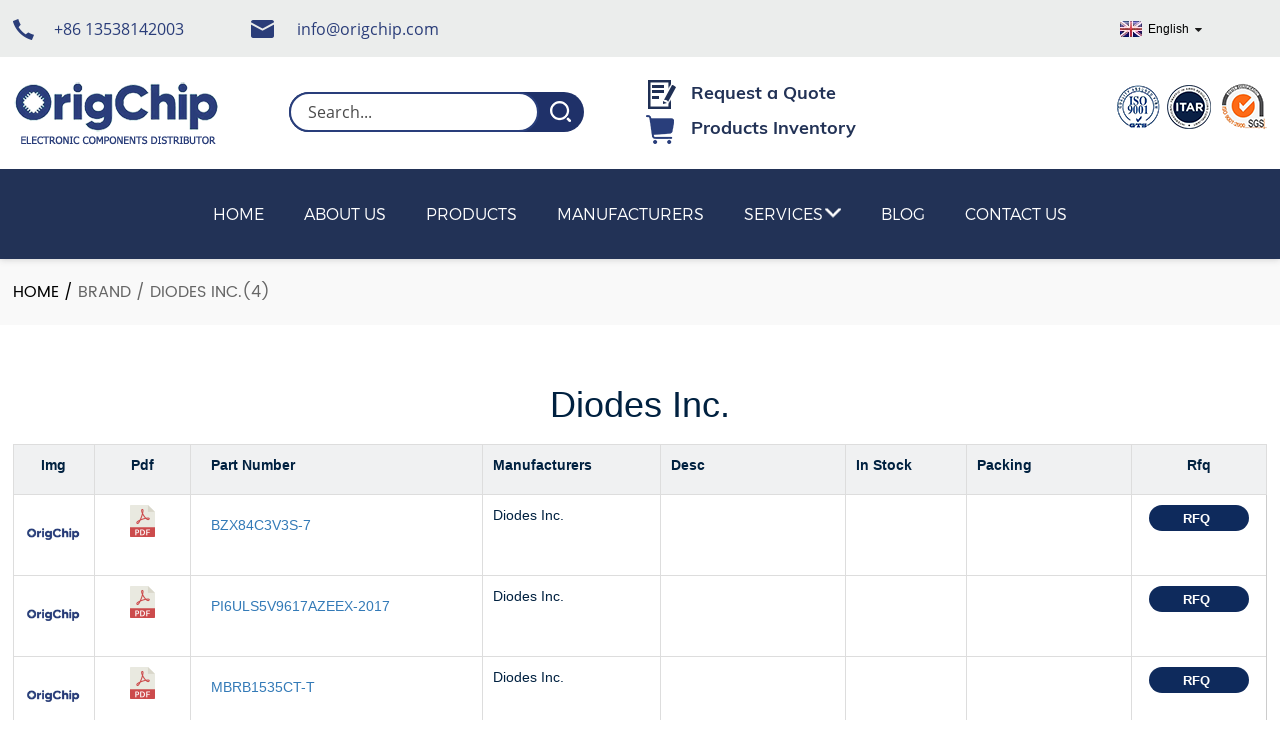

--- FILE ---
content_type: text/html; charset=utf-8
request_url: https://www.origchip.com/manufacturer/diodes-inc
body_size: 6579
content:
<!DOCTYPE html>
<html>
<head>
<!-- Google tag (gtag.js) -->
<script async src="https://www.googletagmanager.com/gtag/js?id=G-PTR00TF3BZ"></script>
<script>
  window.dataLayer = window.dataLayer || [];
  function gtag(){dataLayer.push(arguments);}
  gtag('js', new Date());

  gtag('config', 'G-PTR00TF3BZ');
</script>
    <meta http-equiv="Content-Type" content="text/html; charset=utf-8">
    
    <title>Diodes Inc.</title>
         <meta name="viewport" content="width=device-width, initial-scale=1, minimum-scale=1, maximum-scale=1">
    <base href="/"/>
    <link rel="stylesheet" type="text/css" href="/catalog/view/theme/default/stylesheet/template/style.css">
    <link rel="stylesheet" type="text/css" href="/catalog/view/theme/default/stylesheet/template/public.css">
    <link href="/catalog/view/javascript/bootstrap/css/bootstrap.min.css" rel="stylesheet" media="screen"/>
     <link href="/catalog/view/javascript/bootstrap/css/bootstrap.min.css" rel="stylesheet" media="screen"/>
   
                <script src="/catalog/view/theme/default/stylesheet/template/js/jquery.min.js"></script>
    <script src="/catalog/view/javascript/bootstrap/js/bootstrap.min.js" type="text/javascript"></script>
    <script src="/catalog/view/javascript/common.js" type="text/javascript"></script>
    <script src="/catalog/view/javascript/format_layout.js" type="text/javascript"></script>
        
<link href="catalog/view/javascript/live_search/live_search.css" rel="stylesheet" type="text/css">
<script src="catalog/view/javascript/live_search/live_search.js"></script>
<script type="text/javascript"><!--
$(document).ready(function() {
var options = {"text_view_all_results":"View all results","text_empty":"There is no product that matches the search criteria.","module_live_search_show_image":"0","module_live_search_show_price":"0","module_live_search_show_description":"0","module_live_search_min_length":"1","module_live_search_show_add_button":"0"};
LiveSearchJs.init(options); 
});
//--></script>
</head>

<body>
<div class="web-container">
    <!-- web_head start -->
    <header class="index_web_head web_head">
        <div class="head_bar">
            <div class="layout flex_row">
                <div class="head_contact">
                    <a href="tel:+86 13538142003" class="tel" rel="nofollow">+86 13538142003</a>
                    <a href="mailto:info@origchip.com" class="email" rel="nofollow">info@origchip.com</a>
                </div>
                <div class="change-language ensemble">
                    <div class="change-language-info">
                        <div class="change-language-title medium-title">
                            <div class="language-flag language-flag-en" rel="alternate"><a href="#"><b
                                            class="country-flag"></b><span>English</span>
                                </a></div>
                            <b class="language-icon"></b>
                        </div>
                        <div class="change-language-cont sub-content">
                            <div class="empty"></div>
                        </div>
                    </div>
                </div>
            </div>
        </div>
        <div class="head_layer">
            <div class="layout">
                <figure class="logo"><a href="/">
                        <img src="" onerror="this.src='/catalog/view/theme/default/stylesheet/template/img/demo/HOME_LOGO.png';" alt="logo">
                    </a></figure>
                <div class="head-search">
  <div id="search">
    <input class="search-ipt" name="search" placeholder="Search..." value="">
    <button class="search-btn"></button>
  </div>
</div>

                <div class="head_shop">
                    <a href="/rfq-origchips" class="quote">Request a Quote</a>
<a href="/product/category" class="shop">Products Inventory</a>
                </div>

                <ul class="head_certifi">
                    <li><img src="/catalog/view/theme/default/stylesheet/template/img/demo/iso.png" alt="iso"></li>
                    <li><img src="/catalog/view/theme/default/stylesheet/template/img/demo/itar.png" alt="itar"></li>
                    <li><img src="/catalog/view/theme/default/stylesheet/template/img/demo/sgs.png" alt="sgs"></li>
                </ul>
            </div>
        </div>
        <div class="head_navi">
            <div class="layout">
                <nav class="nav_wrap"><ul class="head_nav"><li><a href="/">Home</a></li><li><a href="/about-origchip">About Us</a></li><li class="has_child" id="top_onelevel_menu"><a href="/category-all">Products</a></li><li><a href="/manufacturers">Manufacturers</a></li><li><a href="/services">Services</a><ul class="sub-menu"><li><a href="/services#sell">Sell Electronic Components</a></li><li><a href="/services#buy">Buy Electronic Components</a></li><li><a href="/services#service">Other Services</a></li><li><a href="/quality-testing">Quality Testing</a></li></ul></li><li><a href="/blogs">Blog</a></li><li><a href="/contact-us">Contact Us</a></li></ul></nav>
            </div>
        </div>
    </header>
    <!--// web_head end -->
<!-- sys_sub_head -->
<section class="path_bar">
    <ul class="layout">
                    <li class="nav_current"><a href="/">Home</a></li>
                    <li ><a href="/product/manufacturer">Brand</a></li>
                    <li ><a href="/manufacturer/diodes-inc">Diodes Inc.</a>(4)</li>
            </ul>
</section>
<!-- page-layout start -->
<section class="web_main page_main">
   <div class="page_title">
    <div class="layout">
      <h1 style="text-align: center;padding: 10px;">Diodes Inc.</h1>
    </div>
  </div>
                <div class="layout">
            <table cellpadding="0" cellspacing="0" id="products" width="100%" class="table table">
                <tbody><tr>
                    <th width="121" valign="middle" bgcolor="#f0f1f2" style="border-left:solid #ddd 1px;border-top:solid #ddd 1px;border-bottom:solid #ddd 1px;border-right:solid #ddd 1px;padding:10px"><div align="center" class="STYLE1">
                            <div align="center">Img</div>
                        </div></th>
                    <th width="155" valign="middle" bgcolor="#f0f1f2" style="border-bottom:solid #ddd 1px;border-top:solid #ddd 1px;border-right:solid #ddd 1px;padding:10px"><div align="center" class="STYLE1">Pdf</div></th>
                    <th width="406" height="50" valign="middle" bgcolor="#f0f1f2" style="border-left:solid #ddd 1px;border-top:solid #ddd 1px;border-bottom:solid #ddd 1px;border-right:solid #ddd 1px;padding:10px"><div align="left" class="STYLE1" style="padding-left:10px;">Part Number</div></th>
                    <th width="242" valign="middle" bgcolor="#f0f1f2" style="border-bottom:solid #ddd 1px;border-top:solid #ddd 1px;border-right:solid #ddd 1px;padding:10px"><div align="center" class="STYLE1">
                            <div align="left">Manufacturers</div>
                        </div></th>
                    <th width="328" valign="middle" bgcolor="#f0f1f2" style="border-bottom:solid #ddd 1px;border-top:solid #ddd 1px;border-right:solid #ddd 1px;padding:10px"><div align="center" class="STYLE1">
                            <div align="left">Desc</div>
                        </div></th>
                    <th width="188" valign="middle" bgcolor="#f0f1f2" style="border-bottom:solid #ddd 1px;border-top:solid #ddd 1px;border-right:solid #ddd 1px;padding:10px"><div align="center" class="STYLE1">
                            <div align="left">In Stock</div>
                        </div></th>

                    <th width="262" valign="middle" bgcolor="#f0f1f2" style="border-bottom:solid #ddd 1px;border-top:solid #ddd 1px;border-right:solid #ddd 1px;padding:10px"><div align="center" class="STYLE1">
                            <div align="left">Packing</div>
                        </div></th>

                    <th width="150" valign="middle" bgcolor="#f0f1f2" style="border-bottom:solid #ddd 1px;border-top:solid #ddd 1px;border-right:solid #ddd 1px;padding:10px"><div align="center" class="STYLE1">Rfq</div></th>
                </tr>



                                    <tr>
                        <td height="70" valign="middle" style="border-left:solid #ddd 1px;border-bottom:solid #ddd 1px;border-right:solid #ddd 1px;padding:10px">

                            <div align="center">
                                <a href="/productdetail/bzx84c3v3s-7-11405892?manufacturer_id=586">

                                    <img src="/product/product/download?url=djdlUGxKYWgwcll4amY2dGxYWHhKTDhYU0lUeGRUWXljOFVTODhVWncvbXd2RFRVa2xYMGNNV3BZSWFNdmFwR21HLytTK1dIekN6SzBTVE16Zi9iaUFmaWxZYzMxUXZvQVpyaHZyRi81ZFk9" title="BZX84C3V3S-7" onerror="this.src='/image/no_image.png';" width="60" height="60" alt="BZX84C3V3S-7">

                                </a></div>                                  </td>

                        <td bgcolor="#FFFFFF" style="border-bottom:solid #ddd 1px;border-right:solid #ddd 1px;padding:10px"><div align="center">

                                <a href="" target="_blank"><img src="/catalog/view/theme/default/stylesheet/template/img/pdf.png" title="BZX84C3V3S-7" alt="BZX84C3V3S-7" width="25" height="32" border="0"></a>

                            </div></td>
                        <td valign="middle" style="border-left:solid #ddd 1px;border-bottom:solid #ddd 1px;border-right:solid #ddd 1px;padding:10px"><div align="left" style="padding:10px;">
                                <a href="/productdetail/bzx84c3v3s-7-11405892?manufacturer_id=586" class="title1">BZX84C3V3S-7</a>


                            </div></td>
                        <td bgcolor="#FFFFFF" style="border-bottom:solid #ddd 1px;border-right:solid #ddd 1px;padding:10px"><div align="left">Diodes Inc.</div></td>
                        <td bgcolor="#FFFFFF" style="border-bottom:solid #ddd 1px;border-right:solid #ddd 1px;padding:10px">
                            <div align="left">
                                
                            </div></td>
                        <td bgcolor="#FFFFFF" style="border-bottom:solid #ddd 1px;border-right:solid #ddd 1px;padding:10px"><div align="left"></div></td>

                        <td bgcolor="#FFFFFF" style="border-bottom:solid #ddd 1px;border-right:solid #ddd 1px;padding:10px"><div align="left"></div></td>

                        <td width="150" bgcolor="#FFFFFF" style="border-bottom:solid #ddd 1px;border-right:solid #ccc 1px;padding:10px">

                            <style>
                                .ccbb {cursor:pointer;color:#fff;background-color: #0e2a5c; font-size:13px; font-weight:bold; width:100px;height:26px; line-height:26px; border-radius:15px;border:0}
                                .ccbb:hover {background-color: #2492f1;}
                            </style>
                            <div align="center">

                                <a href="/checkout/checkout/rfq"><button type="button"  class="ccbb">&nbsp;&nbsp;RFQ &nbsp;&nbsp;</button></a>
                            </div>
                            <div align="center"></div></td>
                    </tr>
                                    <tr>
                        <td height="70" valign="middle" style="border-left:solid #ddd 1px;border-bottom:solid #ddd 1px;border-right:solid #ddd 1px;padding:10px">

                            <div align="center">
                                <a href="/productdetail/pi6uls5v9617azeex-2017-17324710?manufacturer_id=586">

                                    <img src="/product/product/download?url=djdlUGxKYWgwcll4amY2dGxYWHhKTDhYU0lUeGRUWXljOFVTODhVWncva0R2Smh1TnU0TlBjZFBLZkZKY3RxYXFRY0FnYVVCYXhBOXUxNTdUTVpBWUE9PQ==" title="PI6ULS5V9617AZEEX-2017" onerror="this.src='/image/no_image.png';" width="60" height="60" alt="PI6ULS5V9617AZEEX-2017">

                                </a></div>                                  </td>

                        <td bgcolor="#FFFFFF" style="border-bottom:solid #ddd 1px;border-right:solid #ddd 1px;padding:10px"><div align="center">

                                <a href="" target="_blank"><img src="/catalog/view/theme/default/stylesheet/template/img/pdf.png" title="PI6ULS5V9617AZEEX-2017" alt="PI6ULS5V9617AZEEX-2017" width="25" height="32" border="0"></a>

                            </div></td>
                        <td valign="middle" style="border-left:solid #ddd 1px;border-bottom:solid #ddd 1px;border-right:solid #ddd 1px;padding:10px"><div align="left" style="padding:10px;">
                                <a href="/productdetail/pi6uls5v9617azeex-2017-17324710?manufacturer_id=586" class="title1">PI6ULS5V9617AZEEX-2017</a>


                            </div></td>
                        <td bgcolor="#FFFFFF" style="border-bottom:solid #ddd 1px;border-right:solid #ddd 1px;padding:10px"><div align="left">Diodes Inc.</div></td>
                        <td bgcolor="#FFFFFF" style="border-bottom:solid #ddd 1px;border-right:solid #ddd 1px;padding:10px">
                            <div align="left">
                                
                            </div></td>
                        <td bgcolor="#FFFFFF" style="border-bottom:solid #ddd 1px;border-right:solid #ddd 1px;padding:10px"><div align="left"></div></td>

                        <td bgcolor="#FFFFFF" style="border-bottom:solid #ddd 1px;border-right:solid #ddd 1px;padding:10px"><div align="left"></div></td>

                        <td width="150" bgcolor="#FFFFFF" style="border-bottom:solid #ddd 1px;border-right:solid #ccc 1px;padding:10px">

                            <style>
                                .ccbb {cursor:pointer;color:#fff;background-color: #0e2a5c; font-size:13px; font-weight:bold; width:100px;height:26px; line-height:26px; border-radius:15px;border:0}
                                .ccbb:hover {background-color: #2492f1;}
                            </style>
                            <div align="center">

                                <a href="/checkout/checkout/rfq"><button type="button"  class="ccbb">&nbsp;&nbsp;RFQ &nbsp;&nbsp;</button></a>
                            </div>
                            <div align="center"></div></td>
                    </tr>
                                    <tr>
                        <td height="70" valign="middle" style="border-left:solid #ddd 1px;border-bottom:solid #ddd 1px;border-right:solid #ddd 1px;padding:10px">

                            <div align="center">
                                <a href="/productdetail/mbrb1535ct-t-16797744?manufacturer_id=586">

                                    <img src="/product/product/download?url=djdlUGxKYWgwcll4amY2dGxYWHhKTDhYU0lUeGRUWXljOFVTODhVWncvbWhaM3BBWCtLMnlPaDNjNUNTaiszL2t0R3g3OWZDcWZuNEtsR0UxN0ZRYkE9PQ==" title="MBRB1535CT-T" onerror="this.src='/image/no_image.png';" width="60" height="60" alt="MBRB1535CT-T">

                                </a></div>                                  </td>

                        <td bgcolor="#FFFFFF" style="border-bottom:solid #ddd 1px;border-right:solid #ddd 1px;padding:10px"><div align="center">

                                <a href="" target="_blank"><img src="/catalog/view/theme/default/stylesheet/template/img/pdf.png" title="MBRB1535CT-T" alt="MBRB1535CT-T" width="25" height="32" border="0"></a>

                            </div></td>
                        <td valign="middle" style="border-left:solid #ddd 1px;border-bottom:solid #ddd 1px;border-right:solid #ddd 1px;padding:10px"><div align="left" style="padding:10px;">
                                <a href="/productdetail/mbrb1535ct-t-16797744?manufacturer_id=586" class="title1">MBRB1535CT-T</a>


                            </div></td>
                        <td bgcolor="#FFFFFF" style="border-bottom:solid #ddd 1px;border-right:solid #ddd 1px;padding:10px"><div align="left">Diodes Inc.</div></td>
                        <td bgcolor="#FFFFFF" style="border-bottom:solid #ddd 1px;border-right:solid #ddd 1px;padding:10px">
                            <div align="left">
                                
                            </div></td>
                        <td bgcolor="#FFFFFF" style="border-bottom:solid #ddd 1px;border-right:solid #ddd 1px;padding:10px"><div align="left"></div></td>

                        <td bgcolor="#FFFFFF" style="border-bottom:solid #ddd 1px;border-right:solid #ddd 1px;padding:10px"><div align="left"></div></td>

                        <td width="150" bgcolor="#FFFFFF" style="border-bottom:solid #ddd 1px;border-right:solid #ccc 1px;padding:10px">

                            <style>
                                .ccbb {cursor:pointer;color:#fff;background-color: #0e2a5c; font-size:13px; font-weight:bold; width:100px;height:26px; line-height:26px; border-radius:15px;border:0}
                                .ccbb:hover {background-color: #2492f1;}
                            </style>
                            <div align="center">

                                <a href="/checkout/checkout/rfq"><button type="button"  class="ccbb">&nbsp;&nbsp;RFQ &nbsp;&nbsp;</button></a>
                            </div>
                            <div align="center"></div></td>
                    </tr>
                                    <tr>
                        <td height="70" valign="middle" style="border-left:solid #ddd 1px;border-bottom:solid #ddd 1px;border-right:solid #ddd 1px;padding:10px">

                            <div align="center">
                                <a href="/productdetail/pi5l200qe-2017-10691966?manufacturer_id=586">

                                    <img src="/product/product/download?url=djdlUGxKYWgwcll4amY2dGxYWHhKTDhYU0lUeGRUWXljOFVTODhVWncva0R2Smh1TnU0TlBjZFBLZkZKY3RxYXFRY0FnYVVCYXhBOXUxNTdUTVpBWUE9PQ==" title="PI5L200QE-2017" onerror="this.src='/image/no_image.png';" width="60" height="60" alt="PI5L200QE-2017">

                                </a></div>                                  </td>

                        <td bgcolor="#FFFFFF" style="border-bottom:solid #ddd 1px;border-right:solid #ddd 1px;padding:10px"><div align="center">

                                <a href="" target="_blank"><img src="/catalog/view/theme/default/stylesheet/template/img/pdf.png" title="PI5L200QE-2017" alt="PI5L200QE-2017" width="25" height="32" border="0"></a>

                            </div></td>
                        <td valign="middle" style="border-left:solid #ddd 1px;border-bottom:solid #ddd 1px;border-right:solid #ddd 1px;padding:10px"><div align="left" style="padding:10px;">
                                <a href="/productdetail/pi5l200qe-2017-10691966?manufacturer_id=586" class="title1">PI5L200QE-2017</a>


                            </div></td>
                        <td bgcolor="#FFFFFF" style="border-bottom:solid #ddd 1px;border-right:solid #ddd 1px;padding:10px"><div align="left">Diodes Inc.</div></td>
                        <td bgcolor="#FFFFFF" style="border-bottom:solid #ddd 1px;border-right:solid #ddd 1px;padding:10px">
                            <div align="left">
                                
                            </div></td>
                        <td bgcolor="#FFFFFF" style="border-bottom:solid #ddd 1px;border-right:solid #ddd 1px;padding:10px"><div align="left"></div></td>

                        <td bgcolor="#FFFFFF" style="border-bottom:solid #ddd 1px;border-right:solid #ddd 1px;padding:10px"><div align="left"></div></td>

                        <td width="150" bgcolor="#FFFFFF" style="border-bottom:solid #ddd 1px;border-right:solid #ccc 1px;padding:10px">

                            <style>
                                .ccbb {cursor:pointer;color:#fff;background-color: #0e2a5c; font-size:13px; font-weight:bold; width:100px;height:26px; line-height:26px; border-radius:15px;border:0}
                                .ccbb:hover {background-color: #2492f1;}
                            </style>
                            <div align="center">

                                <a href="/checkout/checkout/rfq"><button type="button"  class="ccbb">&nbsp;&nbsp;RFQ &nbsp;&nbsp;</button></a>
                            </div>
                            <div align="center"></div></td>
                    </tr>
                
                <tr><td colspan="30">
                        <div class="page_bar">
                            <div class="pages">
                                
                            </div>
                        </div></td> </tr>
                </tbody>
            </table>
        </div>
    </section>
<!--// page-layout end -->
   <!-- web_footer start -->
   <footer class="web_footer"><section class="foot_service"><div class="layout"><div class="foot_logo wow fadeInLeftA" data-wow-delay=".1s" data-wow-duration=".8s"><a href="/"><img src="/catalog/view/theme/default/stylesheet/template/img/demo/foot_logo.png" alt="logo"/></a></div><div class="foot_items"><!-- foot_item_explore --><nav class="foot_item foot_item_explore wow fadeInLeftA" data-wow-delay=".1s" data-wow-duration=".8s"><div class="foot_item_hd"><h2 class="title">Explore</h2></div><div class="foot_item_bd"><ul class="foot_txt_list"><li><a href="/about-origchip">About Us</a></li><li><a href="/category-all">Products</a></li><li><a href="/manufacturers">Manufacturer</a></li><li><a href="/services">Services</a></li><li><a href="/blogs">Blog</a></li><li><a href="/contact-us">Contact Us</a></li></ul></div></nav><!-- foot_item_links --><nav class="foot_item foot_item_links wow fadeInLeftA" data-wow-delay=".1s" data-wow-duration=".8s"><div class="foot_item_hd"><h2 class="title">Get Started</h2></div><div class="foot_item_bd"><ul class="foot_txt_list"><li><a href="/rfq-origchips">Request a Quote</a></li><li><a href="/product/category">Product Inventory</a></li><li><a href="/category-all">Products Category</a></li></ul></div></nav><!-- foot_item_contact --><nav class="foot_item foot_item_contact wow fadeInLeftA" data-wow-delay=".1s" data-wow-duration=".8s"><div class="foot_item_hd"><h2 class="title">Connect</h2></div><div class="foot_item_bd"><address class="foot_contact_list"><ul><li><div class="contact_txt"><p class="item_val">Email: <a href="mailto:info@origchip.com" rel="nofollow">info@origchip.com</a></p></div></li><li><div class="contact_txt"><p class="item_val">Phone: <a href="tel:852-6850-5095" rel="nofollow">+86 13538142003</a></p></div></li><li><div class="contact_txt"><p class="item_val">Tel: <a href="tel:86-755-82789433" rel="nofollow">+86-0755-82769203</a></p></div></li></ul></address><ul class="foot_sns"><li><a target="_blank" href="https://www.linkedin.com/company/origchip-hk-electronic-limited/"><img src="/catalog/view/theme/default/stylesheet/template/img/demo/linkedin.png" alt="linkedin"/></a></li></ul></div></nav><!-- foot_item_about --><nav class="foot_item foot_item_about wow fadeInLeftA" data-wow-delay=".1s" data-wow-duration=".8s"><div class="foot_item_hd"><h2 class="title">Corporate</h2></div><div class="foot_item_bd"><p>Rm 5607AB, SEG Square, Huaqiang North Road, Futian District, Shenzhen.</p><ul class="foot_certificate"><li><a><img src="/catalog/view/theme/default/stylesheet/template/img/demo/iso.png" alt="iso"/></a></li><li><a><img src="/catalog/view/theme/default/stylesheet/template/img/demo/itar.png" alt="itar"/></a></li><li><a><img src="/catalog/view/theme/default/stylesheet/template/img/demo/sgs.png" alt="sgs"/></a></li></ul></div></nav></div></div></section><section class="foot_bar"><div class="layout"><div class="copyright">Copyright © 2010-2023.ORIGCHIP (HK) ELECTRONIC LIMITED All rights reserved. <a href="/sitemap.xml" target="_blank">Sitemap</a></div></div></section></footer>
   <!--// web_footer end -->
   </div>
   <!--// container end -->
   <!-- aside -->

   <!-- aside end -->
   <div class="inquiry-pop-bd">
       <div class="inquiry-pop"><i class="ico-close-pop" onclick="hideMsgPop();"></i>
           <!-- <script type="text/javascript" src="https://www.globalso.site/php/app.php?widget-init-inline.js"></script>-->
       </div>
   </div>
   <div class="web-search"> <b id="btn-search-close" class="btn--search-close"></b>
       <div style=" width:100%">
           <div class="head-search">
              <form class="" action="/product/search" method="get">
                   <input class="search-ipt" name="search" placeholder="Start Typing..." />
                   <button class="search-btn" type="submit"></button>
                   <span class="search-attr">Hit enter to search or ESC to close</span>
               </form>
           </div>
       </div>
   </div>
   <script src="/catalog/view/theme/default/stylesheet/template/js/common.js"></script>
   <ul class="prisna-wp-translate-seo notranslate" id="prisna-translator-seo">
              <li class="language-flag language-flag-en"> <a title="English" href="javascript:changeLanguage('en');" rel="alternate"> <b class="country-flag"></b>
               <span>English</span> </a> </li>
              <li class="language-flag language-flag-fr"> <a title="French" href="javascript:changeLanguage('fr');" rel="alternate"> <b class="country-flag"></b>
               <span>French</span> </a> </li>
              <li class="language-flag language-flag-de"> <a title="German" href="javascript:changeLanguage('de');" rel="alternate"> <b class="country-flag"></b>
               <span>German</span> </a> </li>
              <li class="language-flag language-flag-pt"> <a title="Portuguese" href="javascript:changeLanguage('pt');" rel="alternate"> <b class="country-flag"></b>
               <span>Portuguese</span> </a> </li>
              <li class="language-flag language-flag-es"> <a title="Spanish" href="javascript:changeLanguage('es');" rel="alternate"> <b class="country-flag"></b>
               <span>Spanish</span> </a> </li>
              <li class="language-flag language-flag-ru"> <a title="Russian" href="javascript:changeLanguage('ru');" rel="alternate"> <b class="country-flag"></b>
               <span>Russian</span> </a> </li>
              <li class="language-flag language-flag-ja"> <a title="Japanese" href="javascript:changeLanguage('ja');" rel="alternate"> <b class="country-flag"></b>
               <span>Japanese</span> </a> </li>
              <li class="language-flag language-flag-ko"> <a title="Korean" href="javascript:changeLanguage('ko');" rel="alternate"> <b class="country-flag"></b>
               <span>Korean</span> </a> </li>
              <li class="language-flag language-flag-ar"> <a title="Arabic" href="javascript:changeLanguage('ar');" rel="alternate"> <b class="country-flag"></b>
               <span>Arabic</span> </a> </li>
              <li class="language-flag language-flag-ga"> <a title="Irish" href="javascript:changeLanguage('ga');" rel="alternate"> <b class="country-flag"></b>
               <span>Irish</span> </a> </li>
              <li class="language-flag language-flag-el"> <a title="Greek" href="javascript:changeLanguage('el');" rel="alternate"> <b class="country-flag"></b>
               <span>Greek</span> </a> </li>
              <li class="language-flag language-flag-tr"> <a title="Turkish" href="javascript:changeLanguage('tr');" rel="alternate"> <b class="country-flag"></b>
               <span>Turkish</span> </a> </li>
              <li class="language-flag language-flag-it"> <a title="Italian" href="javascript:changeLanguage('it');" rel="alternate"> <b class="country-flag"></b>
               <span>Italian</span> </a> </li>
              <li class="language-flag language-flag-da"> <a title="Danish" href="javascript:changeLanguage('da');" rel="alternate"> <b class="country-flag"></b>
               <span>Danish</span> </a> </li>
              <li class="language-flag language-flag-ro"> <a title="Romanian" href="javascript:changeLanguage('ro');" rel="alternate"> <b class="country-flag"></b>
               <span>Romanian</span> </a> </li>
              <li class="language-flag language-flag-id"> <a title="Indonesian" href="javascript:changeLanguage('id');" rel="alternate"> <b class="country-flag"></b>
               <span>Indonesian</span> </a> </li>
              <li class="language-flag language-flag-cs"> <a title="Czech" href="javascript:changeLanguage('cs');" rel="alternate"> <b class="country-flag"></b>
               <span>Czech</span> </a> </li>
              <li class="language-flag language-flag-af"> <a title="Afrikaans" href="javascript:changeLanguage('af');" rel="alternate"> <b class="country-flag"></b>
               <span>Afrikaans</span> </a> </li>
              <li class="language-flag language-flag-sv"> <a title="Swedish" href="javascript:changeLanguage('sv');" rel="alternate"> <b class="country-flag"></b>
               <span>Swedish</span> </a> </li>
              <li class="language-flag language-flag-pl"> <a title="Polish" href="javascript:changeLanguage('pl');" rel="alternate"> <b class="country-flag"></b>
               <span>Polish</span> </a> </li>
              <li class="language-flag language-flag-eu"> <a title="Basque" href="javascript:changeLanguage('eu');" rel="alternate"> <b class="country-flag"></b>
               <span>Basque</span> </a> </li>
              <li class="language-flag language-flag-ca"> <a title="Catalan" href="javascript:changeLanguage('ca');" rel="alternate"> <b class="country-flag"></b>
               <span>Catalan</span> </a> </li>
              <li class="language-flag language-flag-eo"> <a title="Esperanto" href="javascript:changeLanguage('eo');" rel="alternate"> <b class="country-flag"></b>
               <span>Esperanto</span> </a> </li>
              <li class="language-flag language-flag-hi"> <a title="Hindi" href="javascript:changeLanguage('hi');" rel="alternate"> <b class="country-flag"></b>
               <span>Hindi</span> </a> </li>
              <li class="language-flag language-flag-lo"> <a title="Lao" href="javascript:changeLanguage('lo');" rel="alternate"> <b class="country-flag"></b>
               <span>Lao</span> </a> </li>
              <li class="language-flag language-flag-sq"> <a title="Albanian" href="javascript:changeLanguage('sq');" rel="alternate"> <b class="country-flag"></b>
               <span>Albanian</span> </a> </li>
              <li class="language-flag language-flag-am"> <a title="Amharic" href="javascript:changeLanguage('am');" rel="alternate"> <b class="country-flag"></b>
               <span>Amharic</span> </a> </li>
              <li class="language-flag language-flag-hy"> <a title="Armenian" href="javascript:changeLanguage('hy');" rel="alternate"> <b class="country-flag"></b>
               <span>Armenian</span> </a> </li>
              <li class="language-flag language-flag-az"> <a title="Azerbaijani" href="javascript:changeLanguage('az');" rel="alternate"> <b class="country-flag"></b>
               <span>Azerbaijani</span> </a> </li>
              <li class="language-flag language-flag-be"> <a title="Belarusian" href="javascript:changeLanguage('be');" rel="alternate"> <b class="country-flag"></b>
               <span>Belarusian</span> </a> </li>
              <li class="language-flag language-flag-bn"> <a title="Bengali" href="javascript:changeLanguage('bn');" rel="alternate"> <b class="country-flag"></b>
               <span>Bengali</span> </a> </li>
              <li class="language-flag language-flag-bs"> <a title="Bosnian" href="javascript:changeLanguage('bs');" rel="alternate"> <b class="country-flag"></b>
               <span>Bosnian</span> </a> </li>
              <li class="language-flag language-flag-bg"> <a title="Bulgarian" href="javascript:changeLanguage('bg');" rel="alternate"> <b class="country-flag"></b>
               <span>Bulgarian</span> </a> </li>
              <li class="language-flag language-flag-ceb"> <a title="Cebuano" href="javascript:changeLanguage('ceb');" rel="alternate"> <b class="country-flag"></b>
               <span>Cebuano</span> </a> </li>
              <li class="language-flag language-flag-ny"> <a title="Chichewa" href="javascript:changeLanguage('ny');" rel="alternate"> <b class="country-flag"></b>
               <span>Chichewa</span> </a> </li>
              <li class="language-flag language-flag-co"> <a title="Corsican" href="javascript:changeLanguage('co');" rel="alternate"> <b class="country-flag"></b>
               <span>Corsican</span> </a> </li>
              <li class="language-flag language-flag-hr"> <a title="Croatian" href="javascript:changeLanguage('hr');" rel="alternate"> <b class="country-flag"></b>
               <span>Croatian</span> </a> </li>
              <li class="language-flag language-flag-nl"> <a title="Dutch" href="javascript:changeLanguage('nl');" rel="alternate"> <b class="country-flag"></b>
               <span>Dutch</span> </a> </li>
              <li class="language-flag language-flag-et"> <a title="Estonian" href="javascript:changeLanguage('et');" rel="alternate"> <b class="country-flag"></b>
               <span>Estonian</span> </a> </li>
              <li class="language-flag language-flag-tl"> <a title="Filipino" href="javascript:changeLanguage('tl');" rel="alternate"> <b class="country-flag"></b>
               <span>Filipino</span> </a> </li>
              <li class="language-flag language-flag-fi"> <a title="Finnish" href="javascript:changeLanguage('fi');" rel="alternate"> <b class="country-flag"></b>
               <span>Finnish</span> </a> </li>
              <li class="language-flag language-flag-fy"> <a title="Frisian" href="javascript:changeLanguage('fy');" rel="alternate"> <b class="country-flag"></b>
               <span>Frisian</span> </a> </li>
              <li class="language-flag language-flag-gl"> <a title="Galician" href="javascript:changeLanguage('gl');" rel="alternate"> <b class="country-flag"></b>
               <span>Galician</span> </a> </li>
              <li class="language-flag language-flag-ka"> <a title="Georgian" href="javascript:changeLanguage('ka');" rel="alternate"> <b class="country-flag"></b>
               <span>Georgian</span> </a> </li>
              <li class="language-flag language-flag-gu"> <a title="Gujarati" href="javascript:changeLanguage('gu');" rel="alternate"> <b class="country-flag"></b>
               <span>Gujarati</span> </a> </li>
              <li class="language-flag language-flag-ht"> <a title="Haitian" href="javascript:changeLanguage('ht');" rel="alternate"> <b class="country-flag"></b>
               <span>Haitian</span> </a> </li>
              <li class="language-flag language-flag-ha"> <a title="Hausa" href="javascript:changeLanguage('ha');" rel="alternate"> <b class="country-flag"></b>
               <span>Hausa</span> </a> </li>
              <li class="language-flag language-flag-haw"> <a title="Hawaiian" href="javascript:changeLanguage('haw');" rel="alternate"> <b class="country-flag"></b>
               <span>Hawaiian</span> </a> </li>
              <li class="language-flag language-flag-iw"> <a title="Hebrew" href="javascript:changeLanguage('iw');" rel="alternate"> <b class="country-flag"></b>
               <span>Hebrew</span> </a> </li>
              <li class="language-flag language-flag-hmn"> <a title="Hmong" href="javascript:changeLanguage('hmn');" rel="alternate"> <b class="country-flag"></b>
               <span>Hmong</span> </a> </li>
              <li class="language-flag language-flag-hu"> <a title="Hungarian" href="javascript:changeLanguage('hu');" rel="alternate"> <b class="country-flag"></b>
               <span>Hungarian</span> </a> </li>
              <li class="language-flag language-flag-is"> <a title="Icelandic" href="javascript:changeLanguage('is');" rel="alternate"> <b class="country-flag"></b>
               <span>Icelandic</span> </a> </li>
              <li class="language-flag language-flag-ig"> <a title="Igbo" href="javascript:changeLanguage('ig');" rel="alternate"> <b class="country-flag"></b>
               <span>Igbo</span> </a> </li>
              <li class="language-flag language-flag-jw"> <a title="Javanese" href="javascript:changeLanguage('jw');" rel="alternate"> <b class="country-flag"></b>
               <span>Javanese</span> </a> </li>
              <li class="language-flag language-flag-kn"> <a title="Kannada" href="javascript:changeLanguage('kn');" rel="alternate"> <b class="country-flag"></b>
               <span>Kannada</span> </a> </li>
              <li class="language-flag language-flag-kk"> <a title="Kazakh" href="javascript:changeLanguage('kk');" rel="alternate"> <b class="country-flag"></b>
               <span>Kazakh</span> </a> </li>
              <li class="language-flag language-flag-km"> <a title="Khmer" href="javascript:changeLanguage('km');" rel="alternate"> <b class="country-flag"></b>
               <span>Khmer</span> </a> </li>
              <li class="language-flag language-flag-ku"> <a title="Kurdish" href="javascript:changeLanguage('ku');" rel="alternate"> <b class="country-flag"></b>
               <span>Kurdish</span> </a> </li>
              <li class="language-flag language-flag-ky"> <a title="Kyrgyz" href="javascript:changeLanguage('ky');" rel="alternate"> <b class="country-flag"></b>
               <span>Kyrgyz</span> </a> </li>
              <li class="language-flag language-flag-la"> <a title="Latin" href="javascript:changeLanguage('la');" rel="alternate"> <b class="country-flag"></b>
               <span>Latin</span> </a> </li>
              <li class="language-flag language-flag-lv"> <a title="Latvian" href="javascript:changeLanguage('lv');" rel="alternate"> <b class="country-flag"></b>
               <span>Latvian</span> </a> </li>
              <li class="language-flag language-flag-lt"> <a title="Lithuanian" href="javascript:changeLanguage('lt');" rel="alternate"> <b class="country-flag"></b>
               <span>Lithuanian</span> </a> </li>
              <li class="language-flag language-flag-lb"> <a title="Luxembou.." href="javascript:changeLanguage('lb');" rel="alternate"> <b class="country-flag"></b>
               <span>Luxembou..</span> </a> </li>
              <li class="language-flag language-flag-mk"> <a title="Macedonian" href="javascript:changeLanguage('mk');" rel="alternate"> <b class="country-flag"></b>
               <span>Macedonian</span> </a> </li>
              <li class="language-flag language-flag-mg"> <a title="Malagasy" href="javascript:changeLanguage('mg');" rel="alternate"> <b class="country-flag"></b>
               <span>Malagasy</span> </a> </li>
              <li class="language-flag language-flag-ms"> <a title="Malay" href="javascript:changeLanguage('ms');" rel="alternate"> <b class="country-flag"></b>
               <span>Malay</span> </a> </li>
              <li class="language-flag language-flag-ml"> <a title="Malayalam" href="javascript:changeLanguage('ml');" rel="alternate"> <b class="country-flag"></b>
               <span>Malayalam</span> </a> </li>
              <li class="language-flag language-flag-mt"> <a title="Maltese" href="javascript:changeLanguage('mt');" rel="alternate"> <b class="country-flag"></b>
               <span>Maltese</span> </a> </li>
              <li class="language-flag language-flag-mi"> <a title="Maori" href="javascript:changeLanguage('mi');" rel="alternate"> <b class="country-flag"></b>
               <span>Maori</span> </a> </li>
              <li class="language-flag language-flag-mr"> <a title="Marathi" href="javascript:changeLanguage('mr');" rel="alternate"> <b class="country-flag"></b>
               <span>Marathi</span> </a> </li>
              <li class="language-flag language-flag-mn"> <a title="Mongolian" href="javascript:changeLanguage('mn');" rel="alternate"> <b class="country-flag"></b>
               <span>Mongolian</span> </a> </li>
              <li class="language-flag language-flag-my"> <a title="Burmese" href="javascript:changeLanguage('my');" rel="alternate"> <b class="country-flag"></b>
               <span>Burmese</span> </a> </li>
              <li class="language-flag language-flag-ne"> <a title="Nepali" href="javascript:changeLanguage('ne');" rel="alternate"> <b class="country-flag"></b>
               <span>Nepali</span> </a> </li>
              <li class="language-flag language-flag-no"> <a title="Norwegian" href="javascript:changeLanguage('no');" rel="alternate"> <b class="country-flag"></b>
               <span>Norwegian</span> </a> </li>
              <li class="language-flag language-flag-ps"> <a title="Pashto" href="javascript:changeLanguage('ps');" rel="alternate"> <b class="country-flag"></b>
               <span>Pashto</span> </a> </li>
              <li class="language-flag language-flag-fa"> <a title="Persian" href="javascript:changeLanguage('fa');" rel="alternate"> <b class="country-flag"></b>
               <span>Persian</span> </a> </li>
              <li class="language-flag language-flag-pa"> <a title="Punjabi" href="javascript:changeLanguage('pa');" rel="alternate"> <b class="country-flag"></b>
               <span>Punjabi</span> </a> </li>
              <li class="language-flag language-flag-sr"> <a title="Serbian" href="javascript:changeLanguage('sr');" rel="alternate"> <b class="country-flag"></b>
               <span>Serbian</span> </a> </li>
              <li class="language-flag language-flag-st"> <a title="Sesotho" href="javascript:changeLanguage('st');" rel="alternate"> <b class="country-flag"></b>
               <span>Sesotho</span> </a> </li>
              <li class="language-flag language-flag-si"> <a title="Sinhala" href="javascript:changeLanguage('si');" rel="alternate"> <b class="country-flag"></b>
               <span>Sinhala</span> </a> </li>
              <li class="language-flag language-flag-sk"> <a title="Slovak" href="javascript:changeLanguage('sk');" rel="alternate"> <b class="country-flag"></b>
               <span>Slovak</span> </a> </li>
              <li class="language-flag language-flag-sl"> <a title="Slovenian" href="javascript:changeLanguage('sl');" rel="alternate"> <b class="country-flag"></b>
               <span>Slovenian</span> </a> </li>
              <li class="language-flag language-flag-so"> <a title="Somali" href="javascript:changeLanguage('so');" rel="alternate"> <b class="country-flag"></b>
               <span>Somali</span> </a> </li>
              <li class="language-flag language-flag-sm"> <a title="Samoan" href="javascript:changeLanguage('sm');" rel="alternate"> <b class="country-flag"></b>
               <span>Samoan</span> </a> </li>
              <li class="language-flag language-flag-gd"> <a title="Scots Gaelic" href="javascript:changeLanguage('gd');" rel="alternate"> <b class="country-flag"></b>
               <span>Scots Gaelic</span> </a> </li>
              <li class="language-flag language-flag-sn"> <a title="Shona" href="javascript:changeLanguage('sn');" rel="alternate"> <b class="country-flag"></b>
               <span>Shona</span> </a> </li>
              <li class="language-flag language-flag-sd"> <a title="Sindhi" href="javascript:changeLanguage('sd');" rel="alternate"> <b class="country-flag"></b>
               <span>Sindhi</span> </a> </li>
              <li class="language-flag language-flag-su"> <a title="Sundanese" href="javascript:changeLanguage('su');" rel="alternate"> <b class="country-flag"></b>
               <span>Sundanese</span> </a> </li>
              <li class="language-flag language-flag-sw"> <a title="Swahili" href="javascript:changeLanguage('sw');" rel="alternate"> <b class="country-flag"></b>
               <span>Swahili</span> </a> </li>
              <li class="language-flag language-flag-tg"> <a title="Tajik" href="javascript:changeLanguage('tg');" rel="alternate"> <b class="country-flag"></b>
               <span>Tajik</span> </a> </li>
              <li class="language-flag language-flag-ta"> <a title="Tamil" href="javascript:changeLanguage('ta');" rel="alternate"> <b class="country-flag"></b>
               <span>Tamil</span> </a> </li>
              <li class="language-flag language-flag-te"> <a title="Telugu" href="javascript:changeLanguage('te');" rel="alternate"> <b class="country-flag"></b>
               <span>Telugu</span> </a> </li>
              <li class="language-flag language-flag-th"> <a title="Thai" href="javascript:changeLanguage('th');" rel="alternate"> <b class="country-flag"></b>
               <span>Thai</span> </a> </li>
              <li class="language-flag language-flag-uk"> <a title="Ukrainian" href="javascript:changeLanguage('uk');" rel="alternate"> <b class="country-flag"></b>
               <span>Ukrainian</span> </a> </li>
              <li class="language-flag language-flag-ur"> <a title="Urdu" href="javascript:changeLanguage('ur');" rel="alternate"> <b class="country-flag"></b>
               <span>Urdu</span> </a> </li>
              <li class="language-flag language-flag-uz"> <a title="Uzbek" href="javascript:changeLanguage('uz');" rel="alternate"> <b class="country-flag"></b>
               <span>Uzbek</span> </a> </li>
              <li class="language-flag language-flag-vi"> <a title="Vietnamese" href="javascript:changeLanguage('vi');" rel="alternate"> <b class="country-flag"></b>
               <span>Vietnamese</span> </a> </li>
              <li class="language-flag language-flag-cy"> <a title="Welsh" href="javascript:changeLanguage('cy');" rel="alternate"> <b class="country-flag"></b>
               <span>Welsh</span> </a> </li>
              <li class="language-flag language-flag-xh"> <a title="Xhosa" href="javascript:changeLanguage('xh');" rel="alternate"> <b class="country-flag"></b>
               <span>Xhosa</span> </a> </li>
              <li class="language-flag language-flag-yi"> <a title="Yiddish" href="javascript:changeLanguage('yi');" rel="alternate"> <b class="country-flag"></b>
               <span>Yiddish</span> </a> </li>
              <li class="language-flag language-flag-yo"> <a title="Yoruba" href="javascript:changeLanguage('yo');" rel="alternate"> <b class="country-flag"></b>
               <span>Yoruba</span> </a> </li>
              <li class="language-flag language-flag-zu"> <a title="Zulu" href="javascript:changeLanguage('zu');" rel="alternate"> <b class="country-flag"></b>
               <span>Zulu</span> </a> </li>
              <li class="language-flag language-flag-rw"> <a title="Kinyarwanda" href="javascript:changeLanguage('rw');" rel="alternate"> <b class="country-flag"></b>
               <span>Kinyarwanda</span> </a> </li>
              <li class="language-flag language-flag-tt"> <a title="Tatar" href="javascript:changeLanguage('tt');" rel="alternate"> <b class="country-flag"></b>
               <span>Tatar</span> </a> </li>
              <li class="language-flag language-flag-or"> <a title="Oriya" href="javascript:changeLanguage('or');" rel="alternate"> <b class="country-flag"></b>
               <span>Oriya</span> </a> </li>
              <li class="language-flag language-flag-tk"> <a title="Turkmen" href="javascript:changeLanguage('tk');" rel="alternate"> <b class="country-flag"></b>
               <span>Turkmen</span> </a> </li>
              <li class="language-flag language-flag-ug"> <a title="Uyghur" href="javascript:changeLanguage('ug');" rel="alternate"> <b class="country-flag"></b>
               <span>Uyghur</span> </a> </li>
          </ul>
   </body>
   </html>

--- FILE ---
content_type: application/javascript
request_url: https://www.origchip.com/catalog/view/javascript/common.js
body_size: 3271
content:
function getURLVar(key) {
	var value = [];

	var query = String(document.location).split('?');

	if (query[1]) {
		var part = query[1].split('&');

		for (i = 0; i < part.length; i++) {
			var data = part[i].split('=');

			if (data[0] && data[1]) {
				value[data[0]] = data[1];
			}
		}

		if (value[key]) {
			return value[key];
		} else {
			return '';
		}
	}
}

$(document).ready(function() {
	// Highlight any found errors
	$('.text-danger').each(function() {
		var element = $(this).parent().parent();

		if (element.hasClass('form-group')) {
			element.addClass('has-error');
		}
	});

	// Currency
	$('#form-currency .currency-select').on('click', function(e) {
		e.preventDefault();

		$('#form-currency input[name=\'code\']').val($(this).attr('name'));

		$('#form-currency').submit();
	});

	// Language
	$('#form-language .language-select').on('click', function(e) {
		e.preventDefault();

		$('#form-language input[name=\'code\']').val($(this).attr('name'));

		$('#form-language').submit();
	});

	/* Search */
 	$('.head-search .search-btn').on('click', function() {
		var url = '/product/search';

		var value = $('.head-search input[name=\'search\']').val();

		if (value) {
			url += '?search=' + encodeURIComponent(value);
		}

        console.log(url);
            location = url;
	});

	$('.head-search input[name=\'search\']').on('keydown', function(e) {
		if (e.keyCode == 13) {
			$('.head-search .search-btn').trigger('click');
		}
	});



	// Product List
	$('#list-view').click(function() {
		$('#content .product-grid > .clearfix').remove();

		$('#content .row > .product-grid').attr('class', 'product-layout product-list col-xs-12');
		$('#grid-view').removeClass('active');
		$('#list-view').addClass('active');

		localStorage.setItem('display', 'list');
	});

	// Product Grid
	$('#grid-view').click(function() {
		// What a shame bootstrap does not take into account dynamically loaded columns
		var cols = $('#column-right, #column-left').length;

		if (cols == 2) {
			$('#content .product-list').attr('class', 'product-layout product-grid col-lg-6 col-md-6 col-sm-12 col-xs-12');
		} else if (cols == 1) {
			$('#content .product-list').attr('class', 'product-layout product-grid col-lg-3 col-md-4 col-sm-6 col-xs-12');
		} else {
			$('#content .product-list').attr('class', 'product-layout product-grid col-lg-3 col-md-3 col-sm-6 col-xs-12');
		}

		$('#list-view').removeClass('active');
		$('#grid-view').addClass('active');

		localStorage.setItem('display', 'grid');
	});

	if (localStorage.getItem('display') == 'list') {
		$('#list-view').trigger('click');
		$('#list-view').addClass('active');
	} else {
		$('#grid-view').trigger('click');
		$('#grid-view').addClass('active');
	}

	// Checkout
	$(document).on('keydown', '#collapse-checkout-option input[name=\'email\'], #collapse-checkout-option input[name=\'password\']', function(e) {
		if (e.keyCode == 13) {
			$('#collapse-checkout-option #button-login').trigger('click');
		}
	});
});

// Cart add remove functions
var cart = {
	'add': function(product_id, quantity, buynow) {
	    
	    let paramers = 'product_id=' + product_id + '&quantity=' + (typeof(quantity) != 'undefined' ? quantity : 1);
		if(buynow == 1){
			paramers += '&buy_now=1';
		}
	    
		$.ajax({
			url: 'index.php?route=checkout/cart/add',
			type: 'post',
			data: paramers,
			dataType: 'json',
			beforeSend: function() {
				//$('#cart > button').button('loading');
			},
			complete: function() {
				//$('#cart > button').button('reset');
			},
			success: function(json) {
				$('.alert-dismissible, .text-danger').remove();

				if (json['redirect']) {
					location = json['redirect'];
					return false;
				}

				if (json['success']) {
				// 	$('header').after('<div class="alert  alert-success alert-dismissible"><i class="fa fa-check-circle"></i> ' + json['success'] + ' <button type="button" class="close" data-dismiss="alert">&times;</button></div>');
				$('#cart_items').load('/common/cart/info');
				
				
				$('.head-shopcart').toggleClass("head-shopcart-show");
				
				$('html, body').animate({ scrollTop: 0 }, 'slow');
				// $('#cart_items').load('/common/cart/info');

				// 	// Need to set timeout otherwise it wont update the total
				// 	setTimeout(function () {
				// 		$('.total_price').html(json['total']);
				// 	}, 100);

				// 	$('html, body').animate({ scrollTop: 0 }, 'slow');

					//$('#cart > ul').load('index.php?route=common/cart/info ul li');
				}
			},
			error: function(xhr, ajaxOptions, thrownError) {
				alert(thrownError + "\r\n" + xhr.statusText + "\r\n" + xhr.responseText);
			}
		});
	},
	'update': function(key, quantity) {
		$.ajax({
			url: 'index.php?route=checkout/cart/edit',
			type: 'post',
			data: 'key=' + key + '&quantity=' + (typeof(quantity) != 'undefined' ? quantity : 1),
			dataType: 'json',
			beforeSend: function() {
				$('#cart > button').button('loading');
			},
			complete: function() {
				$('#cart > button').button('reset');
			},
			success: function(json) {
				// Need to set timeout otherwise it wont update the total
				setTimeout(function () {
					$('#cart > button').html('<img src="image/catalog/carti.png"/><div class="cartco"><span>My cart</span><br><span id="cart-total">' + json['total'] + '</span></div>');
				}, 100);

				if (getURLVar('route') == 'checkout/cart' || getURLVar('route') == 'checkout/checkout') {
					location = 'index.php?route=checkout/cart';
				} else {
					$('#cart > ul').load('index.php?route=common/cart/info ul li');
				}
			},
			error: function(xhr, ajaxOptions, thrownError) {
				alert(thrownError + "\r\n" + xhr.statusText + "\r\n" + xhr.responseText);
			}
		});
	},
	'remove': function(key) {
		$.ajax({
			url: 'index.php?route=checkout/cart/remove',
			type: 'post',
			data: 'key=' + key,
			dataType: 'json',
			beforeSend: function() {
				$('#cart > button').button('loading');
			},
			complete: function() {
				$('#cart > button').button('reset');
			},
			success: function(json) {
				// Need to set timeout otherwise it wont update the total
				setTimeout(function () {
					$('#cart > button').html('<img src="image/catalog/carti.png"/><div class="cartco"><span>My cart</span><br><span id="cart-total">' + json['total'] + '</span></div>');
				}, 100);

				if (getURLVar('route') == 'checkout/cart' || getURLVar('route') == 'checkout/checkout') {
					location = 'index.php?route=checkout/cart';
				} else {
					$('#cart > ul').load('index.php?route=common/cart/info ul li');
				}
			},
			error: function(xhr, ajaxOptions, thrownError) {
				alert(thrownError + "\r\n" + xhr.statusText + "\r\n" + xhr.responseText);
			}
		});
	}
}

var voucher = {
	'add': function() {

	},
	'remove': function(key) {
		$.ajax({
			url: 'index.php?route=checkout/cart/remove',
			type: 'post',
			data: 'key=' + key,
			dataType: 'json',
			beforeSend: function() {
				$('#cart > button').button('loading');
			},
			complete: function() {
				$('#cart > button').button('reset');
			},
			success: function(json) {
				// Need to set timeout otherwise it wont update the total
				setTimeout(function () {
					$('#cart > button').html('<img src="image/catalog/carti.png"/><div class="cartco"><span>My cart</span><br><span id="cart-total">' + json['total'] + '</span></div>');
				}, 100);

				if (getURLVar('route') == 'checkout/cart' || getURLVar('route') == 'checkout/checkout') {
					location = 'index.php?route=checkout/cart';
				} else {
					$('#cart > ul').load('index.php?route=common/cart/info ul li');
				}
			},
			error: function(xhr, ajaxOptions, thrownError) {
				alert(thrownError + "\r\n" + xhr.statusText + "\r\n" + xhr.responseText);
			}
		});
	}
}

var wishlist = {
	'add': function(product_id) {
		$.ajax({
			url: 'index.php?route=account/wishlist/add',
			type: 'post',
			data: 'product_id=' + product_id,
			dataType: 'json',
			success: function(json) {
				$('.alert-dismissible').remove();

				if (json['redirect']) {
					location = json['redirect'];
				}

				if (json['success']) {
					$('#content').parent().before('<div class="alert alert-success alert-dismissible"><i class="fa fa-check-circle"></i> ' + json['success'] + ' <button type="button" class="close" data-dismiss="alert">&times;</button></div>');
				}

				$('#wishlist-total span').html(json['total']);
				$('#wishlist-total').attr('title', json['total']);

				$('html, body').animate({ scrollTop: 0 }, 'slow');
			},
			error: function(xhr, ajaxOptions, thrownError) {
				alert(thrownError + "\r\n" + xhr.statusText + "\r\n" + xhr.responseText);
			}
		});
	},
	'remove': function() {

	}
}

var compare = {
	'add': function(product_id,show_info) {
		var show = (typeof(show_info) != 'undefined' )? show_info : true;
		$.ajax({
			url: 'index.php?route=product/compare/add',
			type: 'post',
			data: 'product_id=' + product_id,
			dataType: 'json',
			success: function(json) {
				$('.alert-dismissible').remove();

				if (json['success'] && show) {
					$('header').after('<div class="alert alert-success alert-dismissible"><i class="fa fa-check-circle"></i> ' + json['success'] + ' <button type="button" class="close" data-dismiss="alert">&times;</button></div>');

					$('#compare-total').html(json['total']);

					$('html, body').animate({ scrollTop: 0 }, 'slow');
				}
			},
			error: function(xhr, ajaxOptions, thrownError) {
				alert(thrownError + "\r\n" + xhr.statusText + "\r\n" + xhr.responseText);
			}
		});
	},
	'remove': function() {

	}
}

/* Agree to Terms */
$(document).delegate('.agree', 'click', function(e) {
	e.preventDefault();

	$('#modal-agree').remove();

	var element = this;

	$.ajax({
		url: $(element).attr('href'),
		type: 'get',
		dataType: 'html',
		success: function(data) {
			html  = '<div id="modal-agree" class="modal">';
			html += '  <div class="modal-dialog">';
			html += '    <div class="modal-content">';
			html += '      <div class="modal-header">';
			html += '        <button type="button" class="close" data-dismiss="modal" aria-hidden="true">&times;</button>';
			html += '        <h4 class="modal-title">' + $(element).text() + '</h4>';
			html += '      </div>';
			html += '      <div class="modal-body">' + data + '</div>';
			html += '    </div>';
			html += '  </div>';
			html += '</div>';

			$('body').append(html);

			$('#modal-agree').modal('show');
		}
	});
});

//鑷姩涓婁紶rfq鏂囦欢
var rfq_timer;
function auto_uploadRfqFile() {
	var rfq_timer = setInterval(function () {
		if ($('#rfq-upload input[name=\'file\']').val() != '') {
			console.log($('#rfq-upload input[name=\'file\']').val());
			clearInterval(rfq_timer);
			$.ajax({
				url: 'index.php?route=tool/upload',
				type: 'post',
				dataType: 'json',
				data: new FormData($('#rfq-upload')[0]),
				cache: false,
				contentType: false,
				processData: false,
				beforeSend: function () {

				},
				complete: function () {

				},
				success: function (json) {
					$('#rfq_file').val(json['file']);
				},
				error: function (xhr, ajaxOptions, thrownError) {
					alert(thrownError + "\r\n" + xhr.statusText + "\r\n" + xhr.responseText);
				}
			});
		}
	}, 500);
}


function changeURLPar(url, para, val)
{
	if(val==''){ val='all';}
	var _index = url.lastIndexOf("?");
	if (_index > 0)
	{
		if (_index < (url.length - 1))
		{
			var _value = getparmByUrl(url,para);
			if (_value != "")
				url = setParaValue(url, para, val);
			else
				url += "&" + para + "=" + val;
		}
		else
			url += para + "=" + val;
	}
	else
		url += "?" + para + "=" + val;

	return url;
}


function getparmByUrl(url,parmName) {
	/* var url = window.location.toString();alert(url);*/
	var arr = url.split("?");
	var parms = arr[1];
	var parmList = parms.split("&");
	var parmTemp;

	for (var i = 0; i < parmList.length; i++) {
		parmTemp = parmList[i].split("=");
		if (parmTemp[0] == parmName)
			return parmTemp[1];
	}
	return ""
}

function setParaValue(url, parama, val)
{
	var arr = url.split("?");
	if(arr.length<2){return url;}
	var parms = arr[1];
	var parmList = parms.split("&");
	if(parmList.length<1){return url;}
	var parmTemp;
	var retstr = arr[0] + '?';


	for (var i = 0; i < parmList.length; i++) {
		parmTemp = parmList[i].split("=");
		if(parmTemp.length == 2){
			if ( parmTemp[0] == parama)
			{
				retstr += '&' + parmTemp[0] + '=' + val;
			}else{
				retstr += '&' + parmTemp[0] + '=' + parmTemp[1];
			}
		}
	}
	return retstr;
}

function movePara(url, parama)
{
	var arr = url.split("?");
	if(arr.length<2){return url;}
	var parms = arr[1];
	var parmList = parms.split("&");
	if(parmList.length<1){return url;}
	var parmTemp;
	var retstr = arr[0] + '?';


	for (var i = 0; i < parmList.length; i++) {
		parmTemp = parmList[i].split("=");
		if(parmTemp.length == 2){
			if ( parmTemp[0] == parama)
			{
				continue;
			}else{
				retstr += '&' + parmTemp[0] + '=' + parmTemp[1];
			}
		}
	}
	return retstr;
}

//璇█鏀瑰彉
function changeLanguage(code){
	//鏀瑰彉鍙傛暟璺宠浆
	let curl = location.href;
	var t = changeURLPar(curl,'lan',code);
	location.href = t;
}